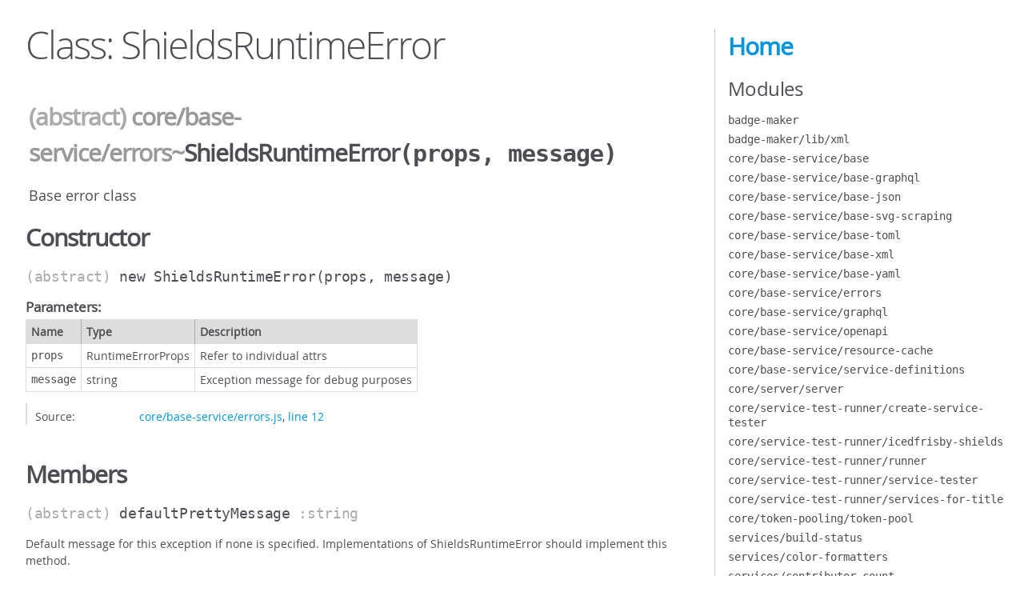

--- FILE ---
content_type: text/html; charset=utf-8
request_url: https://contributing.shields.io/module-core_base-service_errors-ShieldsRuntimeError.html
body_size: 2242
content:
<!DOCTYPE html>
<html lang="en">
<head>
    <meta charset="utf-8">
    <title>JSDoc: Class: ShieldsRuntimeError</title>

    <script src="scripts/prettify/prettify.js"> </script>
    <script src="scripts/prettify/lang-css.js"> </script>
    <!--[if lt IE 9]>
      <script src="//html5shiv.googlecode.com/svn/trunk/html5.js"></script>
    <![endif]-->
    <link type="text/css" rel="stylesheet" href="styles/prettify-tomorrow.css">
    <link type="text/css" rel="stylesheet" href="styles/jsdoc-default.css">
</head>

<body>

<div id="main">

    <h1 class="page-title">Class: ShieldsRuntimeError</h1>

    




<section>

<header>
    
        <h2><span class="attribs"><span class="type-signature">(abstract) </span></span>
            <span class="ancestors"><a href="module-core_base-service_errors.html">core/base-service/errors</a>~</span>ShieldsRuntimeError<span class="signature">(props, message)</span><span class="type-signature"></span></h2>
        
            <div class="class-description"><p>Base error class</p></div>
        
    
</header>

<article>
    <div class="container-overview">
    
        

    
    <h2>Constructor</h2>
    

    
    <h4 class="name" id="ShieldsRuntimeError"><span class="type-signature">(abstract) </span>new ShieldsRuntimeError<span class="signature">(props, message)</span><span class="type-signature"></span></h4>
    

    











    <h5>Parameters:</h5>
    

<table class="params">
    <thead>
    <tr>
        
        <th>Name</th>
        

        <th>Type</th>

        

        

        <th class="last">Description</th>
    </tr>
    </thead>

    <tbody>
    

        <tr>
            
                <td class="name"><code>props</code></td>
            

            <td class="type">
            
                
<span class="param-type">RuntimeErrorProps</span>


            
            </td>

            

            

            <td class="description last"><p>Refer to individual attrs</p></td>
        </tr>

    

        <tr>
            
                <td class="name"><code>message</code></td>
            

            <td class="type">
            
                
<span class="param-type">string</span>


            
            </td>

            

            

            <td class="description last"><p>Exception message for debug purposes</p></td>
        </tr>

    
    </tbody>
</table>






<dl class="details">

    

    

    

    

    

    

    

    

    

    

    

    

    
    <dt class="tag-source">Source:</dt>
    <dd class="tag-source"><ul class="dummy"><li>
        <a href="core_base-service_errors.js.html">core/base-service/errors.js</a>, <a href="core_base-service_errors.js.html#line12">line 12</a>
    </li></ul></dd>
    

    

    

    
</dl>




















    
    </div>

    

    

    

    

    

    

    
        <h3 class="subsection-title">Members</h3>

        
            
<h4 class="name" id="defaultPrettyMessage"><span class="type-signature">(abstract) </span>defaultPrettyMessage<span class="type-signature"> :string</span></h4>




<div class="description">
    <p>Default message for this exception if none is specified.
Implementations of ShieldsRuntimeError should implement this method.</p>
</div>



    <h5>Type:</h5>
    <ul>
        <li>
            
<span class="param-type">string</span>


        </li>
    </ul>





<dl class="details">

    

    

    

    

    

    

    

    

    

    

    

    

    
    <dt class="tag-source">Source:</dt>
    <dd class="tag-source"><ul class="dummy"><li>
        <a href="core_base-service_errors.js.html">core/base-service/errors.js</a>, <a href="core_base-service_errors.js.html#line30">line 30</a>
    </li></ul></dd>
    

    

    

    
</dl>






        
            
<h4 class="name" id="name"><span class="type-signature"></span>name<span class="type-signature"> :string</span></h4>




<div class="description">
    <p>Name of the class. Implementations of ShieldsRuntimeError
should override this method.</p>
</div>



    <h5>Type:</h5>
    <ul>
        <li>
            
<span class="param-type">string</span>


        </li>
    </ul>





<dl class="details">

    

    

    

    

    

    

    

    

    

    

    

    

    
    <dt class="tag-source">Source:</dt>
    <dd class="tag-source"><ul class="dummy"><li>
        <a href="core_base-service_errors.js.html">core/base-service/errors.js</a>, <a href="core_base-service_errors.js.html#line19">line 19</a>
    </li></ul></dd>
    

    

    

    
</dl>






        
    

    

    

    
</article>

</section>




</div>

<nav>
    <h2><a href="index.html">Home</a></h2><h3>Modules</h3><ul><li><a href="module-badge-maker.html">badge-maker</a></li><li><a href="module-badge-maker_lib_xml.html">badge-maker/lib/xml</a></li><li><a href="module-core_base-service_base.html">core/base-service/base</a></li><li><a href="module-core_base-service_base-graphql.html">core/base-service/base-graphql</a></li><li><a href="module-core_base-service_base-json.html">core/base-service/base-json</a></li><li><a href="module-core_base-service_base-svg-scraping.html">core/base-service/base-svg-scraping</a></li><li><a href="module-core_base-service_base-toml.html">core/base-service/base-toml</a></li><li><a href="module-core_base-service_base-xml.html">core/base-service/base-xml</a></li><li><a href="module-core_base-service_base-yaml.html">core/base-service/base-yaml</a></li><li><a href="module-core_base-service_errors.html">core/base-service/errors</a></li><li><a href="module-core_base-service_graphql.html">core/base-service/graphql</a></li><li><a href="module-core_base-service_openapi.html">core/base-service/openapi</a></li><li><a href="module-core_base-service_resource-cache.html">core/base-service/resource-cache</a></li><li><a href="module-core_base-service_service-definitions.html">core/base-service/service-definitions</a></li><li><a href="module-core_server_server.html">core/server/server</a></li><li><a href="module-core_service-test-runner_create-service-tester.html">core/service-test-runner/create-service-tester</a></li><li><a href="module-core_service-test-runner_icedfrisby-shields.html">core/service-test-runner/icedfrisby-shields</a></li><li><a href="module-core_service-test-runner_runner.html">core/service-test-runner/runner</a></li><li><a href="module-core_service-test-runner_service-tester.html">core/service-test-runner/service-tester</a></li><li><a href="module-core_service-test-runner_services-for-title.html">core/service-test-runner/services-for-title</a></li><li><a href="module-core_token-pooling_token-pool.html">core/token-pooling/token-pool</a></li><li><a href="module-services_build-status.html">services/build-status</a></li><li><a href="module-services_color-formatters.html">services/color-formatters</a></li><li><a href="module-services_contributor-count.html">services/contributor-count</a></li><li><a href="module-services_date.html">services/date</a></li><li><a href="module-services_downloads.html">services/downloads</a></li><li><a href="module-services_dynamic-common.html">services/dynamic-common</a></li><li><a href="module-services_dynamic_json-path.html">services/dynamic/json-path</a></li><li><a href="module-services_endpoint-common.html">services/endpoint-common</a></li><li><a href="module-services_licenses.html">services/licenses</a></li><li><a href="module-services_package-json-helpers.html">services/package-json-helpers</a></li><li><a href="module-services_php-version.html">services/php-version</a></li><li><a href="module-services_pipenv-helpers.html">services/pipenv-helpers</a></li><li><a href="module-services_route-builder.html">services/route-builder</a></li><li><a href="module-services_size.html">services/size</a></li><li><a href="module-services_steam_steam-base.html">services/steam/steam-base</a></li><li><a href="module-services_text-formatters.html">services/text-formatters</a></li><li><a href="module-services_validators.html">services/validators</a></li><li><a href="module-services_version.html">services/version</a></li><li><a href="module-services_website-status.html">services/website-status</a></li><li><a href="module-services_winget_version.html">services/winget/version</a></li></ul><h3>Classes</h3><ul><li><a href="BaseThunderstoreService.html">BaseThunderstoreService</a></li><li><a href="module-badge-maker_lib_xml.ElementList.html">ElementList</a></li><li><a href="module-badge-maker_lib_xml.XmlElement.html">XmlElement</a></li><li><a href="module-core_base-service_base-graphql-BaseGraphqlService.html">BaseGraphqlService</a></li><li><a href="module-core_base-service_base-json-BaseJsonService.html">BaseJsonService</a></li><li><a href="module-core_base-service_base-svg-scraping-BaseSvgScrapingService.html">BaseSvgScrapingService</a></li><li><a href="module-core_base-service_base-toml-BaseTomlService.html">BaseTomlService</a></li><li><a href="module-core_base-service_base-xml-BaseXmlService.html">BaseXmlService</a></li><li><a href="module-core_base-service_base-yaml-BaseYamlService.html">BaseYamlService</a></li><li><a href="module-core_base-service_base-BaseService.html">BaseService</a></li><li><a href="module-core_base-service_errors-ImproperlyConfigured.html">ImproperlyConfigured</a></li><li><a href="module-core_base-service_errors-Inaccessible.html">Inaccessible</a></li><li><a href="module-core_base-service_errors-InvalidParameter.html">InvalidParameter</a></li><li><a href="module-core_base-service_errors-InvalidResponse.html">InvalidResponse</a></li><li><a href="module-core_base-service_errors-NotFound.html">NotFound</a></li><li><a href="module-core_base-service_errors-ShieldsRuntimeError.html">ShieldsRuntimeError</a></li><li><a href="module-core_server_server-Server.html">Server</a></li><li><a href="module-core_service-test-runner_runner-Runner.html">Runner</a></li><li><a href="module-core_service-test-runner_service-tester-ServiceTester.html">ServiceTester</a></li><li><a href="module-core_token-pooling_token-pool-Token.html">Token</a></li><li><a href="module-core_token-pooling_token-pool-TokenPool.html">TokenPool</a></li><li><a href="module-services_route-builder.html">services/route-builder</a></li><li><a href="module-services_steam_steam-base-BaseSteamAPI.html">BaseSteamAPI</a></li></ul><h3>Tutorials</h3><ul><li><a href="tutorial-TUTORIAL.html">TUTORIAL</a></li><li><a href="tutorial-adding-new-config-values.html">adding-new-config-values</a></li><li><a href="tutorial-authentication.html">authentication</a></li><li><a href="tutorial-badge-redirectors.html">badge-redirectors</a></li><li><a href="tutorial-badge-urls.html">badge-urls</a></li><li><a href="tutorial-code-walkthrough.html">code-walkthrough</a></li><li><a href="tutorial-deprecating-badges.html">deprecating-badges</a></li><li><a href="tutorial-input-validation.html">input-validation</a></li><li><a href="tutorial-json-format.html">json-format</a></li><li><a href="tutorial-performance-testing.html">performance-testing</a></li><li><a href="tutorial-production-hosting.html">production-hosting</a></li><li><a href="tutorial-releases.html">releases</a></li><li><a href="tutorial-self-hosting.html">self-hosting</a></li><li><a href="tutorial-server-secrets.html">server-secrets</a></li><li><a href="tutorial-service-tests.html">service-tests</a></li></ul><h3>Global</h3><ul><li><a href="global.html#assert">assert</a></li><li><a href="global.html#createNumRequestCounter">createNumRequestCounter</a></li><li><a href="global.html#fakeJwtToken">fakeJwtToken</a></li><li><a href="global.html#generateFakeConfig">generateFakeConfig</a></li><li><a href="global.html#getBadgeExampleCall">getBadgeExampleCall</a></li><li><a href="global.html#getServiceClassAuthOrigin">getServiceClassAuthOrigin</a></li><li><a href="global.html#isMetricWithPattern">isMetricWithPattern</a></li><li><a href="global.html#legacySonarResponse">legacySonarResponse</a></li><li><a href="global.html#testAuth">testAuth</a></li></ul>
</nav>

<br class="clear">

<footer>
    Documentation generated by <a href="https://github.com/jsdoc/jsdoc">JSDoc 4.0.5</a> on Wed Jan 21 2026 22:29:10 GMT+0000 (Coordinated Universal Time)
</footer>

<script> prettyPrint(); </script>
<script src="scripts/linenumber.js"> </script>
</body>
</html>